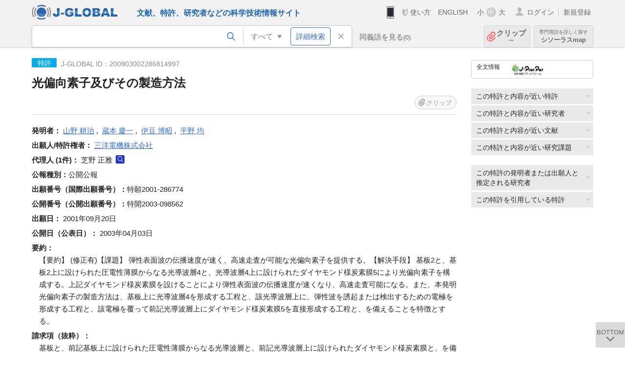

--- FILE ---
content_type: text/html; charset=UTF-8
request_url: https://jglobal.jst.go.jp/detail?JGLOBAL_ID=200903002286814997
body_size: 6127
content:
<!DOCTYPE HTML>
<html lang="ja">
	<head>
	<meta charset="utf-8" >
	<title>光偏向素子及びその製造方法 | 特許情報 | J-GLOBAL 科学技術総合リンクセンター</title>

	<meta name="viewport" content="width=1020,initial-scale=1">
	<meta name="format-detection" content="telephone=no"><!-- 自動電話番号リンク禁止 -->
	<meta name="csrf-token" content="pq8nVGmMD1livIG48I7s8RWvxX31lTQvWsnHeMmb">

	<meta name="title" content="光偏向素子及びその製造方法 | 特許情報 | J-GLOBAL 科学技術総合リンクセンター">
	<meta name="description" content='特許「光偏向素子及びその製造方法」の詳細情報です。J-GLOBAL 科学技術総合リンクセンターは、国立研究開発法人科学技術振興機構（JST）が運営する、無料で研究者、文献、特許などの科学技術・医学薬学等の二次情報を閲覧できる検索サービスです。検索結果からJST内外の良質な一次情報等へ案内します。'>
	<meta name="keywords" content="J-GLOBAL, jglobal, j-global, ｊ－ｇｌｏｂａｌ, ｊｇｌｏｂａｌ, Ｊ－ＧＬＯＢＡＬ, 独立行政法人, 国立研究開発法人, 科学技術振興機構, JST, jst, ＪＳＴ, ｊｓｔ, 研究者, 文献, 特許, 研究課題, 機関, 科学技術用語, 化学物質, 遺伝子, 資料, 研究資源, 検索, 科学技術, 専門, 学術, 論文, データベース, 統合検索, 横断検索, リンクセンター, Jdream, 発想, アイディア, 関連検索, 検索エンジン, 研究開発, 産学連携, 書誌情報, 技術動向, つながる, ひろがる, ひらめく, 特許, 光偏向素子及びその製造方法">
<meta property="og:url" content="https://jglobal.jst.go.jp/detail?JGLOBAL_ID=200903002286814997">
<meta property="og:type" content="article">
<meta property="og:title" content="光偏向素子及びその製造方法 | 特許情報 | J-GLOBAL 科学技術総合リンクセンター">
<meta property="og:image" content="https://jglobal.jst.go.jp/images/jglobal_logo.png">
<meta property="og:image:alt" content="J-GLOBALのロゴ" />

	<link rel="canonical" href="https://jglobal.jst.go.jp/detail?JGLOBAL_ID=200903002286814997">
	<link rel="shortcut icon" href="/images/favicon/favicon.ico">
	<link rel="apple-touch-icon" href="/images/favicon/apple-touch-icon.png">

	<!-- css -->
	<link rel="stylesheet" type="text/css" href="/css/pc.css?id=9cd3f5cf674153c5630adf90b8c0f399">

	<!-- js -->
	<script type="text/javascript" src="/js/app.js?id=f8fd272bbb5f8db059440ebbff1ff4f6"></script>     <!-- JSパッケージ -->
	<script type="text/javascript" src="/js/util/pcsp.js?id=42966a1a826ddae72daa93798d33fe66"></script>    <!-- PCSP -->
	<script type="text/javascript" src="/js/util/pc.js?id=cd7e741dda762585f8513718fc78fd8d"></script>      <!-- PC -->
	<script type="text/javascript" src="https://www.gstatic.com/charts/loader.js"></script>
	<script type="text/javascript" src="/js/jsme/jsme.nocache.js"></script>
	<script>function jsmeOnLoad() {}</script> <!-- JSME作成先タグが動的に生成されるので、ここでは、JSME生成を実装しない -->
	<!-- fb
	<meta property="og:image" content="/images/favicon/fb_image.png" />
	-->
</head>



	<body class="japanese">
		<div class="w_header_bg" >
			<!--//////////////////////////////* ↓Header *////////////////////////////// -->
<div class="header display_pc" id="pc_header_v">
	<input type="hidden" name="" id="x_hidden" value="[base64]">
	<header-pc-component lang="ja" is_login="" user_name="" lang_switch_url="https://jglobal.jst.go.jp/en/detail?JGLOBAL_ID=200903002286814997"></header-pc-component>
</div><!-- /header -->
<!--//////////////////////////////* ↑Header *//////////////////////////////-->
<script type="text/javascript" src="/js/pc/header_vue.js?id=c5ac56432f55efb6b8c5336489f6307c"></script><!-- ヘッダー -->
		</div>
		<div id="detail_v">
			<div class="w_header-nav_bg" ><alerts2-component></alerts2-component>
	<!-- 検索バー -->
	<search-bar-pc-component
		:has-search-condition="hasSearchCondition"
		:free-word="freeWord" v-model="freeWord"
		:synonym-group-count="synonymGroupCount"
		:select-base-type="selectBaseType"
		:base-type="popupBaseType"
		:search-synonyms="searchSynonyms"
		:see-synonym="seeSynonym"
		:do-search="doSearch"
		:clear-search-condition="clearSearchCondition"
		is-login=""
		:err-msgs="errMsgs"
		:is-ill-free-word='isIllFreeWord'
		:bookmark-list='bookmarkList'>
	</search-bar-pc-component>
	<!-- ポップアップ -->
	<popup-detailedsearch-pc-component
		:free-word="freeWord" v-model="freeWord"
		:all-fields="allFields" v-model="allFields"
		:popup-base-type="popupBaseType"
		:synonym-group-count="synonymGroupCount"
		:synonym-group="synonymGroup"
		v-model="synonym" :synonym="synonym"
		:synonym-open-flg="synonymOpenFlg"
		:change-synonym-open-flg="changeSynonymOpenFlg"
		:search-synonyms="searchSynonyms"
		:do-search="doSearch"
		:reset-this-search-condition="resetThisSearchCondition"
		:chemical-s-s-c="chemicalSSC"
		:err-msgs="errMsgs" :update-err-msg="updateErrMsg"
		:on-chemical-structure-str-change="onChemicalStructureStrChange"
		:select-base-type="selectBaseType"
		:is-ill-free-word='isIllFreeWord'
		:pop-article-type="popArticleType"
		:change-pop-article-type="changePopArticleType">
	</popup-detailedsearch-pc-component>
</div>
			<div class="contents">
				<div class="contents_in" v-cloak>
					<div class="contents_in_side right">
						<!-- 外部リンク -->
						<exlink-component v-if="baseData != null" :base-data="baseData"></exlink-component>

						<!-- 関連検索 -->
						<div class="side_similar">
							<template v-for="relatedCategory in relatedCategories.slice(0, 4)">
								<related-component :related-category="relatedCategory" :do-search-related="doSearchRelated"></related-component>
							</template>
						</div>

						<!-- 関連検索 -->
						<div class="side_similar">
							<template v-for="relatedCategory in relatedCategories.slice(4, 6)">
								<related-component :related-category="relatedCategory" :do-search-related="doSearchRelated"></related-component>
							</template>
						</div>
					</div>

					<!-- 詳細 -->
					<!-- 特許詳細画面 contents -->
	
	<div class="contents_in_main">
		<div class="search_detail">
						<div class="search_detail_topbox">
				<div class="cate_icon patent">特許</div> <!-- 特許 -->
									<span class="info_number">
						J-GLOBAL ID：200903002286814997<!-- J-GLOBAL ID -->
					</span>
					<h1 class="search_detail_topbox_title">光偏向素子及びその製造方法</h1>
					<clip-component v-if="baseData != null" :result="baseData" is-login="" :bookmark-list="this.bookmarkList"></clip-component>
							</div>
							<!-- 発明者 -->
								<span class="detail_item_title">発明者：</span>
								<div class="js_tooltip_search">
					<a>山野  耕治</a>
					<div class="tooltip_search_text">
						<p class="tooltip_search_title">山野  耕治 について</p><!-- :param0 について -->
						<ul>
														<li>
								<a @click="util.toSearch('0', '200901100419636170')">
									名寄せID(JGPN) 200901100419636170 ですべてを検索<!-- 名寄せID(JGPN) :param0 ですべてを検索 -->
								</a>
							</li>
														<li>
								<a @click="util.toSearch('0', '山野  耕治'.replace(/\s+/g, ''))">
									「山野  耕治」ですべてを検索<!-- 「:param0」ですべてを検索 -->
								</a>
							</li>
													</ul>
					</div>
				</div>
				,&nbsp;								<div class="js_tooltip_search">
					<a>蔵本  慶一</a>
					<div class="tooltip_search_text">
						<p class="tooltip_search_title">蔵本  慶一 について</p><!-- :param0 について -->
						<ul>
														<li>
								<a @click="util.toSearch('0', '200901100458637205')">
									名寄せID(JGPN) 200901100458637205 ですべてを検索<!-- 名寄せID(JGPN) :param0 ですべてを検索 -->
								</a>
							</li>
														<li>
								<a @click="util.toSearch('0', '蔵本  慶一'.replace(/\s+/g, ''))">
									「蔵本  慶一」ですべてを検索<!-- 「:param0」ですべてを検索 -->
								</a>
							</li>
													</ul>
					</div>
				</div>
				,&nbsp;								<div class="js_tooltip_search">
					<a>伊豆  博昭</a>
					<div class="tooltip_search_text">
						<p class="tooltip_search_title">伊豆  博昭 について</p><!-- :param0 について -->
						<ul>
														<li>
								<a @click="util.toSearch('0', '201201100095771368')">
									名寄せID(JGPN) 201201100095771368 ですべてを検索<!-- 名寄せID(JGPN) :param0 ですべてを検索 -->
								</a>
							</li>
														<li>
								<a @click="util.toSearch('0', '伊豆  博昭'.replace(/\s+/g, ''))">
									「伊豆  博昭」ですべてを検索<!-- 「:param0」ですべてを検索 -->
								</a>
							</li>
													</ul>
					</div>
				</div>
				,&nbsp;								<div class="js_tooltip_search">
					<a>平野  均</a>
					<div class="tooltip_search_text">
						<p class="tooltip_search_title">平野  均 について</p><!-- :param0 について -->
						<ul>
														<li>
								<a @click="util.toSearch('0', '200901100462231744')">
									名寄せID(JGPN) 200901100462231744 ですべてを検索<!-- 名寄せID(JGPN) :param0 ですべてを検索 -->
								</a>
							</li>
														<li>
								<a @click="util.toSearch('0', '平野  均'.replace(/\s+/g, ''))">
									「平野  均」ですべてを検索<!-- 「:param0」ですべてを検索 -->
								</a>
							</li>
													</ul>
					</div>
				</div>
												<br />
								<!-- 出願人・特許権者 -->
								<span class="detail_item_title">出願人/特許権者：</span>
								<div class="js_tooltip_search">
					<a>三洋電機株式会社</a>
					<div class="tooltip_search_text">
						<p class="tooltip_search_title">三洋電機株式会社 について</p><!-- :param0 について -->
						<ul>
														<li>
								<a @click="util.toSearch('0', '201551000097600364')">
									名寄せID(JGON) 201551000097600364 ですべてを検索<!-- 名寄せID(JGON) :param0 ですべてを検索 -->
								</a>
							</li>
														<li>
								<a @click="util.toSearch('0', '三洋電機株式会社'.replace(/\s+/g, ''))">
									「三洋電機株式会社」ですべてを検索<!-- 「:param0」ですべてを検索 -->
								</a>
							</li>
													</ul>
					</div>
				</div>
												<br />
								<!-- 代理人 -->
								<span class="detail_item_title">代理人&nbsp;(1件)：</span><!-- 代理人 -->
								芝野  正雅
				<a class="icon_search researcher" title="研究者を検索" @click="util.toSearch('1', '芝野  正雅'.replace(/\s+/g, ''))"></a>
							    				<br />
								<!-- 公報種別 -->
								<span class="detail_item_title">公報種別：</span>公開公報<br />
								<!-- 出願番号（国際出願番号） -->
								<span class="detail_item_title">出願番号（国際出願番号）：</span>特願2001-286774<br />
								<!-- 公開番号（国際公開番号） -->
								<span class="detail_item_title">公開番号（公開出願番号）：</span>特開2003-098562<br />
								<!-- 特許番号 -->
								<!-- 出願日 -->
								<span class="detail_item_title">出願日：</span>	2001年09月20日<br />
								<!-- 公開日 (公表日) -->
								<span class="detail_item_title">公開日（公表日）：</span>	2003年04月03日<br />
								<!-- 要約 -->
								<span class="detail_item_title">要約：</span>
				<div class="indent_1em">
					【要約】        (修正有)【課題】  弾性表面波の伝播速度が速く、高速走査が可能な光偏向素子を提供する。【解決手段】  基板2と、基板2上に設けられた圧電性薄膜からなる光導波層4と、光導波層4上に設けられたダイヤモンド様炭素膜5により光偏向素子を構成する。上記ダイヤモンド様炭素膜を設けることにより弾性表面波の伝播速度が速くなり、高速走査可能になる。また、本発明光偏向素子の製造方法は、基板上に光導波層4を形成する工程と、該光導波層上に、弾性波を誘起または検出するための電極を形成する工程と、該電極を覆って前記光導波層上にダイヤモンド様炭素膜5を直接形成する工程と、を備えることを特徴とする。
				</div>
								<!-- 請求項1 -->
								<span class="detail_item_title">請求項（抜粋）：</span>
				<div class="indent_1em">
					基板と、前記基板上に設けられた圧電性薄膜からなる光導波層と、前記光導波層上に設けられたダイヤモンド様炭素膜と、を備えたことを特徴とする光偏向素子。
				</div>
								<!-- IPC -->
								<!-- FI -->
								<!-- Fターム -->
								<span class="detail_item_title">Fターム&nbsp;(13件)：</span>
				<br />
				<div class="indent_1em">
										2K002AA01
					<a class="icon_search patent" title="特許を検索" @click="util.toSearch('3', '2K002AA01')"></a>
					,&nbsp;										2K002AA02
					<a class="icon_search patent" title="特許を検索" @click="util.toSearch('3', '2K002AA02')"></a>
					,&nbsp;										2K002AA06
					<a class="icon_search patent" title="特許を検索" @click="util.toSearch('3', '2K002AA06')"></a>
					,&nbsp;										2K002AB03
					<a class="icon_search patent" title="特許を検索" @click="util.toSearch('3', '2K002AB03')"></a>
					,&nbsp;										2K002BA12
					<a class="icon_search patent" title="特許を検索" @click="util.toSearch('3', '2K002BA12')"></a>
					,&nbsp;										2K002CA02
					<a class="icon_search patent" title="特許を検索" @click="util.toSearch('3', '2K002CA02')"></a>
					,&nbsp;										2K002CA03
					<a class="icon_search patent" title="特許を検索" @click="util.toSearch('3', '2K002CA03')"></a>
					,&nbsp;										2K002DA05
					<a class="icon_search patent" title="特許を検索" @click="util.toSearch('3', '2K002DA05')"></a>
					,&nbsp;										2K002EA04
					<a class="icon_search patent" title="特許を検索" @click="util.toSearch('3', '2K002EA04')"></a>
					,&nbsp;										2K002FA05
					<a class="icon_search patent" title="特許を検索" @click="util.toSearch('3', '2K002FA05')"></a>
					,&nbsp;										2K002FA06
					<a class="icon_search patent" title="特許を検索" @click="util.toSearch('3', '2K002FA06')"></a>
					,&nbsp;										2K002FA24
					<a class="icon_search patent" title="特許を検索" @click="util.toSearch('3', '2K002FA24')"></a>
					,&nbsp;										2K002HA10
					<a class="icon_search patent" title="特許を検索" @click="util.toSearch('3', '2K002HA10')"></a>
														</div>
								<!-- 引用特許 ["patent_app":[], "patent_exam":[], "patent_ext":[]]-->
								<span class="detail_item_title">引用特許：</span>
				<div class="indent_1em">
															<span class="detail_item_title">審査官引用&nbsp;(2件)</span>
					<ul class="mdisc">
																		<li>
														<a href="https://jglobal.jst.go.jp/detail?JGLOBAL_ID=200903032852013642" class="need_hash">光偏向素子</a>
														<br />
														<span class="detail_item_title">公報種別：</span>公開公報&nbsp;&nbsp;
																					<span class="detail_item_title">出願番号：</span>特願平8-040963&nbsp;&nbsp;
																					<span class="detail_item_title">出願人：</span>ミノルタ株式会社
													</li>
																								<li>
														<a href="https://jglobal.jst.go.jp/detail?JGLOBAL_ID=200903060308813906" class="need_hash">赤外線用光路の作製方法</a>
														<br />
														<span class="detail_item_title">公報種別：</span>公開公報&nbsp;&nbsp;
																					<span class="detail_item_title">出願番号：</span>特願平4-100482&nbsp;&nbsp;
																					<span class="detail_item_title">出願人：</span>株式会社半導体エネルギー研究所
													</li>
																	</ul>
					<!-- 審査官引用が4件以上の場合、全件表示 -->
																			</div>
								<!-- 引用文献 ["article_app":[], "article_exam":[], "article_ext":[]]-->
													<br />
			<a class="btn_m float_l" onclick="location.href='javascript:history.back()'">前のページに戻る</a><!-- 前のページに戻る -->
			<br /><br />
		</div>
	</div>
				</div>
			</div>
		</div>

		<!--//////////////////////////////* ↓フッター *////////////////////////////// -->
<div class="footer" id="footer_1">
	<div class="footer_in">
		<div class="footer_left">
		<ul class="sosial_icon">
			<li class="fbbtn">
				<iframe id="facebook_share" width="70" height="25" style="border:none; overflow:hidden" allowfullscreen="true" scrolling="no" frameborder="0" allowtransparency="true" allow="encrypted-media"></iframe>
				<script>
					(
						function() {
							var src = "https://www.facebook.com/plugins/share_button.php?href=" + encodeURIComponent(location.href);
						    if (location.pathname.indexOf('/en') == 0) {
						        src = src + '&locale=en_US';
						    } else {
						        src = src + '&locale=ja_JP';
						        $('#facebook_share').width(90);
						    }
							src = src + "&width=135&layout=button&action=like&size=small&show_faces=false&share=true&height=25&appId";
							$('#facebook_share').attr('src', '');
							$('#facebook_share').attr('src', src);
						}()
					);
				</script>
			</li>
			<li>
			<iframe id="twitter_share" scrolling="no" frameborder="0" allowtransparency="true" allowfullscreen="true"
				class="twitter-share-button twitter-share-button-rendered twitter-tweet-button"
				style="position: static; visibility: visible; width: 90px; height: 20px; display: block;" title="Twitter Tweet Button" ></iframe>
				<script>
					(
						function() {
							var src = "https://platform.twitter.com/widgets/tweet_button.html?text=" + encodeURIComponent(document.title) + "&lang=";
						    if (location.pathname.indexOf('/en') == 0) {
						        src = src + 'en';
						    } else {
						        src = src + 'ja';
						    }
						    $('#twitter_share').attr('src', '');
							$('#twitter_share').attr('src', src);
						}()
					);
				</script>
			</li>
		</ul>
		<a class="logo2" href="https://www.jst.go.jp/"><img src="/images/sitelogo2.png" width="249" height="45" ></a>
		</div>
		<div id="footer_v" class="footer_right">
			<footer-component></footer-component>
		</div>
		<p class="copy">Copyright (c) 2009 Japan Science and Technology Agency. All Rights Reserved</p>
	</div><!-- /footer_in -->
</div><!-- /footer -->
<div class="btn_getop_link"><a><p>TOP</p></a></div>
<div class="btn_tobottom_link"><a @click="toBottom"><p>BOTTOM</p></a></div>
<!-- <div class="btn_getop_link display_pc"><a href="#"><p>TOP</p></a></div> -->
<script>
	(
		function() {
		    var pathname = location.pathname;
		    if (pathname != "/" && pathname != "/en") {
				const target = $('body')[0]; // body要素を監視
				const observer = new MutationObserver(function (mutations) {
					$('#footer_1').removeClass('footer_fixed');
					if (document.documentElement.clientHeight >= document.documentElement.scrollHeight) {
					     $('#footer_1').addClass('footer_fixed');
					}
			    });
			    // 監視を開始
			    observer.observe(target, {
			        attributes: true, characterData: true, childList: true, subtree: true, attributeFilter: ["height"],
			    });
			}
		}()
	);
</script>
<!--//////////////////////////////* ↑フッター *//////////////////////////////-->
<script type="text/javascript" src="/js/common/footer_vue.js?id=9b4a2865986786c01a82f426c88d3166"></script>
		<script type="text/javascript" src="/js/pc/detail_vue.js?id=0f7b7e6a36571c3c76404e22a4aa0807"></script>
	</body>
</html>
